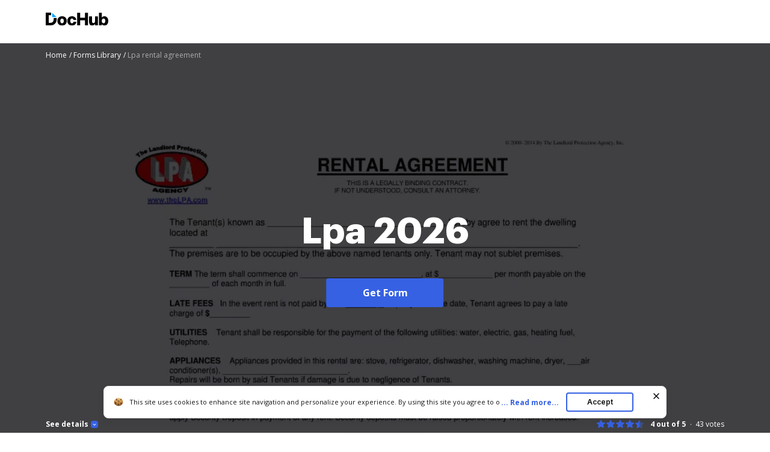

--- FILE ---
content_type: text/html; charset=UTF-8
request_url: https://www.dochub.com/fillable-form/3294-lpa
body_size: 11390
content:
<!DOCTYPE html>
<html lang="en" itemscope="" itemtype="https://schema.org/WebPage">
    <head>
        <!-- Google Tag Manager -->
<script>
    (function(w,d,s,l,i){w[l]=w[l]||[];w[l].push({'gtm.start':new Date().getTime(),event:'gtm.js'});var f=d.getElementsByTagName(s)[0],j=d.createElement(s),dl=l!='dataLayer'?'&l='+l:'';j.async=true;j.src='https://www.googletagmanager.com/gtm.js?id='+i+dl;f.parentNode.insertBefore(j,f);})(window,document,'script','dataLayer','GTM-TNBM843');
</script>
<!-- End Google Tag Manager -->
        <meta http-equiv="Content-Type" content="text/html; charset=utf-8">
        <meta http-equiv="X-UA-Compatible" content="IE=edge,chrome=1">
        <meta name="viewport" content="width=device-width, initial-scale=1.0, viewport-fit=cover">
        <meta name="format-detection" content="telephone=no">
        <title>Lpa rental agreement: Fill out &amp; sign online | DocHub</title>
        <meta name="description" content="Edit, sign, and share lpa online. No need to install software, just go to DocHub, and sign up instantly and for free.">
        <meta name="keywords" content="">
        <meta name="csrf-token" content="JgWCmN2rwAPcSAJBrgwR07bvOROAjIuDBKpWwn27">
        
        <link rel="preconnect" href="https://cdn.mrkhub.com/" crossorigin>
        <link rel="dns-prefetch" href="https://cdn.mrkhub.com/">

        <link href="https://fonts.googleapis.com" rel="preconnect">
        <link href="https://fonts.gstatic.com" rel="preconnect" crossorigin="">

        <meta name="apple-mobile-web-app-title" content="Dochub">
<link type="image/png" href="https://cdn.mrkhub.com/dochub-frontend/197/favicons/favicon-96x96.png" rel="icon" sizes="96x96">
<link type="image/svg+xml" href="https://cdn.mrkhub.com/dochub-frontend/197/favicons/favicon.svg" rel="icon">
<link href="https://cdn.mrkhub.com/dochub-frontend/197/favicons/favicon.ico" rel="shortcut icon">
<link href="https://cdn.mrkhub.com/dochub-frontend/197/favicons/apple-touch-icon.png" rel="apple-touch-icon" sizes="180x180">
<link href="https://cdn.mrkhub.com/dochub-frontend/197/favicons/site.webmanifest" rel="manifest">
                    <link rel="canonical" href="https://www.dochub.com/fillable-form/3294-lpa" />
        
                                    <link rel="alternate" hreflang="en" href="https://www.dochub.com/fillable-form/3294-lpa" />
                    
                
        <style>
    /* Inter Variable */
    @font-face {
        font-family: "InterVariable";
        font-style: normal;
        font-weight: 300 800;
        font-display: swap;
        src: url("/fonts/inter/InterVariable.woff2") format("woff2-variations");
    }

    /* Open Sans */
    @font-face {
        font-family: "Open Sans";
        font-style: normal;
        font-weight: 300;
        font-display: swap;
        src: url("/fonts/opensans/OpenSans-Light.woff2") format("woff2"),
        url("/fonts/opensans/OpenSans-Light.woff") format("woff");
    }

    @font-face {
        font-family: "Open Sans";
        font-style: normal;
        font-weight: 400;
        font-display: swap;
        src: url("/fonts/opensans/OpenSans-Regular.woff2") format("woff2"),
        url("/fonts/opensans/OpenSans-Regular.woff") format("woff");
    }

    @font-face {
        font-family: "Open Sans";
        font-style: normal;
        font-weight: 600;
        font-display: swap;
        src: url("/fonts/opensans/OpenSans-SemiBold.woff2") format("woff2"),
        url("/fonts/opensans/OpenSans-SemiBold.woff") format("woff");
    }

    @font-face {
        font-family: "Open Sans";
        font-style: normal;
        font-weight: 700;
        font-display: swap;
        src: url("/fonts/opensans/OpenSans-Bold.woff2") format("woff2"),
        url("/fonts/opensans/OpenSans-Bold.woff") format("woff");
    }

    /* Graphik */
    @font-face {
        font-family: "Graphik";
        font-style: normal;
        font-weight: 400;
        font-display: swap;
        src: url("/fonts/Graphik/Graphik-Regular.woff2") format("woff2"),
        url("/fonts/Graphik/Graphik-Regular.woff") format("woff");
    }

    @font-face {
        font-family: "Graphik";
        font-style: normal;
        font-weight: 600;
        font-display: swap;
        src: url("/fonts/Graphik/Graphik-Semibold.woff2") format("woff2"),
        url("/fonts/Graphik/Graphik-Semibold.woff") format("woff");
    }

    @font-face {
        font-family: "Graphik";
        font-style: normal;
        font-weight: 700;
        font-display: swap;
        src: url("/fonts/Graphik/Graphik-Bold.woff2") format("woff2"),
        url("/fonts/Graphik/Graphik-Bold.woff") format("woff");
    }
</style>
        
    <style>
        @font-face{font-display:swap;font-family:Open Sans;font-stretch:100%;font-style:normal;font-weight:400;src:url(https://fonts.gstatic.com/s/opensans/v34/memvYaGs126MiZpBA-UvWbX2vVnXBbObj2OVTSGmu0SC55K5gw.woff2) format("woff2");unicode-range:U+0100-024f,U+0259,U+1e??,U+2020,U+20a0-20ab,U+20ad-20cf,U+2113,U+2c60-2c7f,U+a720-a7ff}@font-face{font-display:swap;font-family:Open Sans;font-stretch:100%;font-style:normal;font-weight:400;src:url(https://fonts.gstatic.com/s/opensans/v34/memvYaGs126MiZpBA-UvWbX2vVnXBbObj2OVTS-mu0SC55I.woff2) format("woff2");unicode-range:U+00??,U+0131,U+0152-0153,U+02bb-02bc,U+02c6,U+02da,U+02dc,U+2000-206f,U+2074,U+20ac,U+2122,U+2191,U+2193,U+2212,U+2215,U+feff,U+fffd}@font-face{font-display:swap;font-family:Open Sans;font-stretch:100%;font-style:normal;font-weight:600;src:url(https://fonts.gstatic.com/s/opensans/v34/memvYaGs126MiZpBA-UvWbX2vVnXBbObj2OVTSGmu0SC55K5gw.woff2) format("woff2");unicode-range:U+0100-024f,U+0259,U+1e??,U+2020,U+20a0-20ab,U+20ad-20cf,U+2113,U+2c60-2c7f,U+a720-a7ff}@font-face{font-display:swap;font-family:Open Sans;font-stretch:100%;font-style:normal;font-weight:600;src:url(https://fonts.gstatic.com/s/opensans/v34/memvYaGs126MiZpBA-UvWbX2vVnXBbObj2OVTS-mu0SC55I.woff2) format("woff2");unicode-range:U+00??,U+0131,U+0152-0153,U+02bb-02bc,U+02c6,U+02da,U+02dc,U+2000-206f,U+2074,U+20ac,U+2122,U+2191,U+2193,U+2212,U+2215,U+feff,U+fffd}@font-face{font-display:swap;font-family:Open Sans;font-stretch:100%;font-style:normal;font-weight:700;src:url(https://fonts.gstatic.com/s/opensans/v34/memvYaGs126MiZpBA-UvWbX2vVnXBbObj2OVTSGmu0SC55K5gw.woff2) format("woff2");unicode-range:U+0100-024f,U+0259,U+1e??,U+2020,U+20a0-20ab,U+20ad-20cf,U+2113,U+2c60-2c7f,U+a720-a7ff}@font-face{font-display:swap;font-family:Open Sans;font-stretch:100%;font-style:normal;font-weight:700;src:url(https://fonts.gstatic.com/s/opensans/v34/memvYaGs126MiZpBA-UvWbX2vVnXBbObj2OVTS-mu0SC55I.woff2) format("woff2");unicode-range:U+00??,U+0131,U+0152-0153,U+02bb-02bc,U+02c6,U+02da,U+02dc,U+2000-206f,U+2074,U+20ac,U+2122,U+2191,U+2193,U+2212,U+2215,U+feff,U+fffd}:root{--vh:1vh;--headerHeight:0px;--descHeight:0px}*{box-sizing:border-box}.rating{display:flex;font-size:12px;line-height:16px}.rating__stars{display:flex;margin-right:10px}.rating__star{background-image:url(https://cdn.mrkhub.com/dochub-frontend/197/images/_modules/rating/star-rating-empty.svg)}.rating__star,.rating__star.is-filled{background-repeat:no-repeat;height:16px;width:16px}.rating__star.is-filled{background-image:url(https://cdn.mrkhub.com/dochub-frontend/197/images/_modules/rating/star-rating-blue.svg)}.rating__star.is-half-filled{background-image:url(https://cdn.mrkhub.com/dochub-frontend/197/images/_modules/rating/star-rating-half-blue.svg)}.rating__value{font-weight:700;margin-right:16px}.rating__user-interactions{font-weight:400;position:relative}.rating__user-interactions:before{bottom:3px;content:".";left:-9px;position:absolute}.bread-crumbs-wrapper{padding-bottom:2px}.bread-crumbs{font-size:12px;line-height:16px;list-style:none;margin:0 0 24px;overflow:hidden;padding:0 0 4px;width:100%}@media only screen and (min-width:768px){.bread-crumbs{margin-bottom:32px}}@media only screen and (min-width:960px){.bread-crumbs{margin-bottom:16px}}.bread-crumbs li{padding:0}.bread-crumbs__item{color:#404040}.bread-crumbs__item,.bread-crumbs__item:first-child{display:inline-block}.bread-crumbs__item:last-child{color:#a3a3a3;display:inline-block;max-width:80%;overflow:hidden;text-overflow:ellipsis;vertical-align:top;white-space:nowrap}.bread-crumbs__item:last-child span[itemprop=name]{color:#a3a3a3}.bread-crumbs__item:last-child span[itemprop=name]:after{content:none}.bread-crumbs__item span[itemprop=name]{text-decoration:none}.bread-crumbs__item span[itemprop=name]:after{content:" /";display:inline-block;text-align:end;text-decoration:none;user-select:none;width:8px}@media only screen and (min-width:768px){.bread-crumbs__item span[itemprop=name]:after{content:" /"}}.bread-crumbs__item span[itemprop=name]:hover span{text-decoration:underline}.bread-crumbs__item span[itemprop=name]:hover span:after,.bread-crumbs__link{text-decoration:none}.bread-crumbs__link{color:#404040}.bread-crumbs__link:hover span{text-decoration:underline}.bread-crumbs__link:hover span:after{text-decoration:none}.bread-crumbs__link:after{user-select:none}.bread-crumbs--black .bread-crumbs__item{color:#aaa}.bread-crumbs--black .bread-crumbs__item:last-of-type,.bread-crumbs--black .bread-crumbs__item:last-of-type span[itemprop=name]{color:#6b6b6b}.bread-crumbs--black .bread-crumbs__link{color:#aaa}body{color:#171717;font-family:Open Sans,Arial;font-size:14px;font-weight:400;line-height:20px;margin:0;min-width:320px}.button{background:#3661e3;border-radius:4px;color:#fff;cursor:pointer;display:inline-block;font-family:Open Sans;font-size:16px;font-weight:700;line-height:24px;margin:0 auto;padding:12px 60px;position:relative;transition:all .2s ease-in-out;user-select:none}.button:hover{background:#4f79f9}.button:active,.button:focus{box-shadow:0 0 0 1px #fff,0 0 0 3px #c7d5ff}.button:active{background:#1d4bd9;transition:all 0s ease-in-out}.page-section--header{background-color:#fff;height:72px;position:relative;z-index:1}.page-section--header .page-section__inner{align-items:center;display:flex;justify-content:space-between;padding-bottom:16px;padding-top:20px}@media only screen and (min-width:768px){.page-section--header .page-section__inner{padding-bottom:20px}}.header-menu .header-menu__item .right-arrow{padding:8px 44px 8px 24px}.header-menu .header-menu__item .right-arrow:after{background-image:url("data:image/svg+xml;charset=utf-8,%3Csvg xmlns='http://www.w3.org/2000/svg' width='12' height='9' fill='none'%3E%3Cpath fill='%23fff' fill-rule='evenodd' d='m8.672.964 3.182 3.182a.5.5 0 0 1 0 .707L8.672 8.035a.5.5 0 1 1-.708-.707L10.293 5H.5a.5.5 0 0 1 0-1h9.793L7.964 1.67a.5.5 0 1 1 .708-.707' clip-rule='evenodd'/%3E%3C/svg%3E");background-position:50%;background-repeat:no-repeat;bottom:0;color:#171717;content:"";display:block;height:7px;margin:auto;padding-left:8px;padding-right:24px;position:absolute;right:0;top:0;width:12px}.header-menu .header-menu__link{color:#171717}.page-section--intro{height:calc(100vh + 28px);min-height:356px;overflow:hidden;position:relative;z-index:1}.page-section--intro .page-section__inner{height:100%;padding-bottom:0;padding-top:12px;position:relative}.page-section--intro .section-title{color:#fff;display:-webkit-box;font-family:Graphik,Arial;font-size:32px;font-weight:700;line-height:44px;overflow:hidden;text-align:center;text-overflow:ellipsis;-webkit-line-clamp:5;-webkit-box-orient:vertical;margin-bottom:24px;margin-top:0}@media only screen and (orientation:landscape){.page-section--intro .section-title{-webkit-line-clamp:2}}@media only screen and (min-width:768px){.page-section--intro .section-title{font-size:48px;line-height:60px}}@media only screen and (min-width:960px){.page-section--intro .section-title{display:-webkit-box;font-size:60px;line-height:76px;margin-bottom:40px;overflow:hidden;text-overflow:ellipsis;-webkit-line-clamp:4;-webkit-box-orient:vertical}}@media only screen and (min-width:960px) and (orientation:portrait){.page-section--intro .section-title{-webkit-line-clamp:5}}.page-section__footer{background:none;bottom:0;left:0;position:absolute;right:0;z-index:4}.page-section__footer-inner{align-items:center;display:flex;flex-direction:column;flex-wrap:wrap;font-size:12px;justify-content:center;line-height:16px;margin:0 auto;padding:28px 20px 6px;position:relative}@media only screen and (orientation:landscape){.page-section__footer-inner{padding-top:0}}@media only screen and (min-width:768px){.page-section__footer-inner{align-items:center;flex-direction:row;justify-content:space-between;max-width:1208px;padding:28px 40px 6px}}@media only screen and (min-width:768px) and (orientation:landscape){.page-section__footer-inner{padding-top:0}}.page-section__inner{margin:0 auto;max-width:1208px;padding:30px 20px}@media only screen and (min-width:768px){.page-section__inner{padding:40px}}@media only screen and (min-width:960px){.page-section__inner{padding:60px 40px}}.intro-section-centered-content{left:50%;padding:32px 24px 34px;position:absolute;text-align:center;text-decoration:none;top:44%;transform:translate(-50%,-50%);transition:top .4s;width:100%;z-index:4}.intro-section-centered-content:hover .button{background:#4f79f9}.intro-section-centered-content:focus .button{box-shadow:0 0 0 1px #fff,0 0 0 3px #c7d5ff}.intro-section-centered-content:active .button{background:#1d4bd9;box-shadow:0 0 0 1px #fff,0 0 0 3px #c7d5ff;transition:all 0s ease-in-out}@media only screen and (min-width:768px){.intro-section-centered-content{left:50%;padding-top:0;position:absolute;text-align:center;top:50%;transform:translate(-50%,-50%);z-index:4}}@media only screen and (min-width:960px){.intro-section-centered-content{width:70%}}@media only screen and (orientation:landscape) and (pointer:coarse) and (hover:none) and (min-aspect-ratio:2/1){.intro-section-centered-content{padding-bottom:0;padding-top:0;top:110px;z-index:4}.intro-section-centered-content .section-title{line-height:32px;margin-bottom:20px}}@media only screen and (orientation:landscape) and (pointer:coarse) and (hover:none) and (min-aspect-ratio:2/1) and (min-width:768px){.intro-section-centered-content{top:124px}.intro-section-centered-content .section-title{line-height:56px}}.header-menu{user-select:none}.header-menu__item{display:none}.header-menu__item:last-child{padding-left:12px}@media only screen and (min-width:768px){.header-menu__item{display:inline-block}}.header-menu__item:nth-last-child(-n+2){display:inline-block}.bread-crumbs__item{color:#fff;position:relative;z-index:5}.bread-crumbs__item:last-child,.bread-crumbs__item:last-child span[itemprop=name]{color:#aaa}.bread-crumbs__link{color:#fff}.form-details{color:#fff;flex-basis:100%;opacity:.8;order:3;padding-bottom:16px;padding-top:16px;position:relative;z-index:4}@media only screen and (min-width:768px){.form-details{padding-bottom:36px}}.form-details-trigger{align-items:center;color:#fff;cursor:pointer;display:flex;font-weight:700;margin-bottom:0;order:1;position:relative;z-index:4}.form-details-trigger:after{background-color:#3661e3;background-image:url("data:image/svg+xml;charset=utf-8,%3Csvg xmlns='http://www.w3.org/2000/svg' width='6' height='3' fill='none'%3E%3Cpath fill='%23fff' d='M1.354.146a.5.5 0 1 0-.708.708zM3 2.5l-.354.354a.5.5 0 0 0 .708 0zM5.354.854a.5.5 0 1 0-.708-.708zm-4.708 0 2 2 .708-.708-2-2zm2.708 2 2-2-.708-.708-2 2z'/%3E%3C/svg%3E");background-position:50%;background-repeat:no-repeat;border-radius:4px;content:"";display:inline-block;height:12px;margin-left:4px;transition:transform .4s;width:12px}@media only screen and (min-width:768px){.form-details-trigger{order:0}}.form-details-trigger.is-active:after{transform:rotate(-180deg)}.form-details .form-details__inner-container{display:-webkit-box;overflow:hidden;text-overflow:ellipsis;-webkit-line-clamp:5;-webkit-box-orient:vertical}@media only screen and (orientation:landscape) and (max-width:768px){.form-details .form-details__inner-container{-webkit-line-clamp:4}}.form-preview{left:50%;max-width:450px;position:relative;top:40%;transform:translate(-50%,-47%)}@media only screen and (min-width:768px){.form-preview{bottom:0;height:100vh;left:50%;max-width:100%;min-width:80%;padding-top:0;position:relative;transform:translate(-50%,-10%)}}@media only screen and (min-width:960px){.form-preview{max-width:744px;transform:translate(-50%,-28%)}}.form-preview:before{bottom:0;content:"";left:0;position:absolute;right:0;top:0;z-index:2}.form-preview__image{display:block;height:auto;position:relative;width:100%;z-index:1}.form-preview__decoration{background:#000;height:52px;padding:4px;position:absolute;right:0;top:-1px;width:52px;z-index:3}.form-preview__decoration:after{border-bottom:22px solid transparent;border-left:22px solid transparent;border-color:transparent transparent #161d3c #161d3c;border-style:solid;border-width:22px;content:"";display:block;height:0;position:relative;width:0}.rating--form-preview{color:#fff;margin-bottom:8px;order:0;position:relative;z-index:5}@media only screen and (min-width:768px){.rating--form-preview{margin-bottom:0;order:1}}.rating--form-preview .rating__star{cursor:pointer}.page-section__footer-warning{display:flex;justify-content:center;margin:0 auto;padding:0 20px 6px;z-index:5}@media only screen and (min-width:768px){.page-section__footer-warning{justify-content:flex-end;max-width:1208px;padding:0 40px 6px}}.page-section__footer-warning .warning-text{color:#fff;font-size:10px;line-height:16px;z-index:5}.page-section--intro{background-color:#404043}.form-preview,.form-preview:before{mix-blend-mode:multiply}
    </style>

        
                            
        <link href="https://cdn.mrkhub.com/dochub-frontend/197/images/logos/dochub-2025.svg" rel="preload" as="image">
        <link href="https://cdn.mrkhub.com/dochub-frontend/197/images/logos/dochub-reverse-2025.svg" rel="preload" as="image">

        <script>
            window.static_server = "https://cdn.mrkhub.com/dochub-frontend/197";
            window.is_autotest_useragent = "0";
        </script>
    </head>
    <body class="page " data-offcanvas-container>

        <script>!function(){try{const e="https://crawlers-tracking.mrkhub.com";if(!e)return void console.error("Host is not defined!");if(/Google/i.test(navigator.userAgent)){const n=window.location.href,o={url:n,scriptVersion:parseInt("1"),pageTag:window.pageTag||null},t=new URLSearchParams(o).toString();fetch(`${e}/v1/track/js`,{method:"POST",headers:{"Content-Type":"application/json"},body:JSON.stringify(o)});const r=document.createElement("img");r.src=`${e}/v1/track/img?${t}`,r.alt="Tracking Image",r.style.display="none",document.body.appendChild(r)}}catch(e){console.error(e)}}();</script>

        <!-- Google Tag Manager (noscript) -->
<noscript>
    <iframe src="https://www.googletagmanager.com/ns.html?id=GTM-TNBM843" height="0" width="0" style="display:none;visibility:hidden"></iframe>
</noscript>
<!-- End Google Tag Manager (noscript) -->

        <header class="layout__header layout__header--white">
    <div class="header-wrapper">
        <section class="page-section page-section--header " aria-label="Site header with logo and navigation">
            <div class="page-section__inner">
                <a href="https://www.dochub.com" aria-label="Main page">
                    <div class="logo">
                        <img class="logo__image" src="https://cdn.mrkhub.com/dochub-frontend/197/images/logos/dochub-2025.svg" alt="Dochub logo" width="104" height="24">
                    </div>
                </a>
                            </div>
        </section>
    </div>
</header>

            <div class="page-section page-section--intro">
        <div class="page-section__inner">
            <div class="bread-crumbs-wrapper">
    <ul class="bread-crumbs " itemscope="itemscope" itemtype="https://schema.org/BreadcrumbList" data-qa-tag="bread-crumbs-list">
                    <li class="bread-crumbs__item" itemprop="itemListElement" itemscope="itemscope" itemtype="https://schema.org/ListItem" data-qa-tag="bread-crumbs-list-item-1">
                                    <a class="bread-crumbs__link" href="https://www.dochub.com" itemprop="item" data-qa-tag="bread-crumbs-link-2">
                                        <span itemprop="name">Home</span>
                                    </a>
                                <meta itemprop="position" content="1">
            </li>
                    <li class="bread-crumbs__item" itemprop="itemListElement" itemscope="itemscope" itemtype="https://schema.org/ListItem" data-qa-tag="bread-crumbs-list-item-2">
                                    <a class="bread-crumbs__link" href="https://www.dochub.com/fillable-form" itemprop="item" data-qa-tag="bread-crumbs-link-3">
                                        <span itemprop="name">Forms Library</span>
                                    </a>
                                <meta itemprop="position" content="2">
            </li>
                    <li class="bread-crumbs__item" itemprop="itemListElement" itemscope="itemscope" itemtype="https://schema.org/ListItem" data-qa-tag="bread-crumbs-list-item-3">
                                        <span itemprop="name">Lpa rental agreement</span>
                                <meta itemprop="position" content="3">
            </li>
            </ul>
</div>
            <a class="intro-section-centered-content" data-qa-tag="intro-link"
                                  href="#"
               data-formId="3294"
                              onclick="sksTracker.trackBeforeAction()"
               data-metric-ab-tower="dh_lp_get_form_button_click">
                <h1 class="section-title">Lpa 2026</h1>
                <span class="button asc" tabindex="0" data-qa-tag="button-intro">Get Form</span>
            </a>
            <div class="form-preview">
                <picture>
                    <source type="image/webp" media="(max-width: 639px)" srcset="https://cdn.mrkhub.com/dh-landing-pages-backend/images/forms/100328525/optimize/small/image.webp">
                    <source type="image/png" media="(max-width: 639px)" srcset="https://www.pdffiller.com/preview/100/328/100328525.png 1x, https://www.pdffiller.com/preview/100/328/100328525.png 2x">
                    <source type="image/webp" media="(max-width: 959px)" srcset="https://cdn.mrkhub.com/dh-landing-pages-backend/images/forms/100328525/optimize/medium/image.webp">
                    <source type="image/png" media="(max-width: 959px)" srcset="https://www.pdffiller.com/preview/100/328/100328525/medium.png 1x, https://www.pdffiller.com/preview/100/328/100328525/medium.png 2x">
                    <source type="image/webp" srcset="https://cdn.mrkhub.com/dh-landing-pages-backend/images/forms/100328525/optimize/large/image.webp">
                    <source type="image/png" srcset="https://www.pdffiller.com/preview/100/328/100328525/large.png 1x, https://www.pdffiller.com/preview/100/328/100328525/large.png 2x">
                    <img class="form-preview__image" src="https://www.pdffiller.com/preview/100/328/100328525/large.png" alt="lpa rental agreement Preview on Page 1" srcset="https://www.pdffiller.com/preview/100/328/100328525/large.png 2x" width="336" height="436">
                </picture>
            </div>
        </div>
        <div class="page-section__footer">
            <div class="page-section__footer-inner">
                                    <div class="form-details-trigger js-scroll" id="form-preview-description-trigger" tabindex="0" data-qa-tag="details-trigger">
                        See details
                        <div class="form-details-trigger__icon"></div>
                    </div>
                                <div class="rating rating--form-preview" data-rating-form-id="3294" data-qa-tag="intro-rating">
                    <div class="rating__stars">
                        <div class="rating__star is-filled" data-qa-tag="rating-star-1"></div>
                        <div class="rating__star is-filled" data-qa-tag="rating-star-2"></div>
                        <div class="rating__star is-filled" data-qa-tag="rating-star-3"></div>
                        <div class="rating__star is-filled" data-qa-tag="rating-star-4"></div>
                        <div class="rating__star is-half-filled" data-qa-tag="rating-star-5"></div>
                    </div>
                    <div class="rating__value">4 out of 5</div>
                    <div class="rating__user-interactions"><span class="js-rating-votes-value">43</span> votes</div>
                </div>
                                    <div class="form-details" id="form-preview-description"> 
                        <div class="form-details__inner-container">
                            The document is a legally binding rental agreement between tenants and a landlord, outlining the terms of the lease including rent amount, payment schedule, responsibilities for utilities and repairs, security deposit details, insurance requirements, notice periods for vacating, and acknowledgment of understanding by the tenants. It also includes tips for filling out the form and legal disclaimers regarding its use.
                        </div>
                    </div>
                            </div>
                    </div>
    </div>

    <section class="page-section page-section--services-reviews">
    <div class="page-section__inner">
        <div class="section-decoration-shadow-1"></div>
        <div class="section-decoration-shadow-2"></div>
        <div class="section-decoration-shadow-3"></div>
        <div class="services-reviews">
            <div class="services-reviews__item">
                <a class="service-review" rel="noopener" target="_blank" href="https://www.g2.com/products/dochub/reviews" data-qa-tag="service-review--g2">
                    <div class="service-review__row">
                        <div class="service-review__logo">
                            <img src="https://cdn.mrkhub.com/dochub-frontend/197/images/_modules/services-reviews/g2crowd.svg" alt="DocHub Reviews" loading="lazy" width="30" height="30">
                        </div>
                        <div class="service-review__name">DocHub Reviews</div>
                    </div>
                    <div class="service-review__row">
                        <div class="rating rating--dochub">
                            <div class="rating__stars">
                                <div class="rating__star is-filled"></div>
                                <div class="rating__star is-filled"></div>
                                <div class="rating__star is-filled"></div>
                                <div class="rating__star is-filled"></div>
                                <div class="rating__star is-half-filled"></div>
                            </div>
                            <div class="rating__user-interactions">44 reviews</div>
                        </div>
                    </div>
                </a>
            </div>
            <div class="services-reviews__item">
                <a class="service-review" rel="noopener" target="_blank" href="https://www.capterra.com/p/209856/DocHub/" data-qa-tag="service-review--capterra">
                    <div class="service-review__row">
                        <div class="service-review__logo"><img src="https://cdn.mrkhub.com/dochub-frontend/197/images/_modules/services-reviews/capterra.svg" alt="Capterra Reviews" loading="lazy" width="89" height="20"></div>
                        <div class="service-review__name">DocHub Reviews</div>
                    </div>
                    <div class="service-review__row">
                        <div class="rating rating--capterra">
                            <div class="rating__stars">
                                <div class="rating__star is-filled"></div>
                                <div class="rating__star is-filled"></div>
                                <div class="rating__star is-filled"></div>
                                <div class="rating__star is-filled"></div>
                                <div class="rating__star is-half-filled"></div>
                            </div>
                            <div class="rating__user-interactions">23 ratings</div>
                        </div>
                    </div>
                </a>
            </div>
            <div class="services-reviews__item">
                <a class="service-review" rel="noopener" target="_blank" href="https://workspace.google.com/marketplace/app/dochub_pdf_sign_and_edit/1179802238" data-qa-tag="service-review--google-workspace">
                    <div class="service-review__row">
                        <div class="service-review__logo service-review__logo--google-workspace-marketplace">
                            <img src="https://cdn.mrkhub.com/dochub-frontend/197/images/_modules/services-reviews/google-marketplace.svg" alt="Google Workspace Marketolace Reviews" loading="lazy" width="222" height="25"></div>
                    </div>
                    <div class="service-review__row">
                        <div class="rating rating--google-workspace-marketplace">
                            <div class="rating__stars">
                                <div class="rating__star is-filled"></div>
                                <div class="rating__star is-filled"></div>
                                <div class="rating__star is-filled"></div>
                                <div class="rating__star is-filled"></div>
                                <div class="rating__star is-half-filled"></div>
                            </div>
                            <div class="rating__votes">15,005</div>
                            <div class="rating__user-interactions">10,000,000+</div>
                        </div>
                    </div>
                </a>
            </div>
            <div class="services-reviews__item">
                <a class="service-review" rel="noopener" target="_blank" href="https://chrome.google.com/webstore/detail/dochub-sign-pdf-from-gmai/mjgcgnfikekladnkhnimljcalfibijha" data-qa-tag="service-review--chrome-web-store">
                    <div class="service-review__row">
                        <div class="service-review__logo service-review__logo--chrome-web-store">
                            <img src="https://cdn.mrkhub.com/dochub-frontend/197/images/_modules/services-reviews/chrome-web-store.svg" alt="Chrome Web Store Reviews" loading="lazy" width="166" height="19"></div>
                    </div>
                    <div class="service-review__row">
                        <div class="rating rating--chrome-web-store">
                            <div class="rating__stars">
                                <div class="rating__star is-filled"></div>
                                <div class="rating__star is-filled"></div>
                                <div class="rating__star is-filled"></div>
                                <div class="rating__star is-filled"></div>
                                <div class="rating__star is-half-filled"></div>
                            </div>
                            <div class="rating__votes">303</div>
                            <div class="rating__user-interactions">100,000+ users </div>
                        </div>
                    </div>
                </a>
            </div>
        </div>
    </div>
</section>

    <section class="page-section page-section--operating-principle">
    <div class="page-section__inner">
        <h2 class="section-title">Here&#039;s how it works</h2>
        <div class="cards js-operation-principle-slider">
            <div class="cards__item">
                <div class="card">
                    <div class="card__image">
                        <picture>
                            <source type="image/webp" srcset="https://cdn.mrkhub.com/dochub-frontend/197/images/_pages/form/pictures/form-card-edit-online.webp 1x, https://cdn.mrkhub.com/dochub-frontend/197/images/_pages/form/pictures/form-card-edit-online@2x.webp 2x">
                            <source type="image/png" srcset="https://cdn.mrkhub.com/dochub-frontend/197/images/_pages/form/pictures/form-card-edit-online.png 1x, https://cdn.mrkhub.com/dochub-frontend/197/images/_pages/form/pictures/form-card-edit-online@2x.png 2x">
                            <img src="https://cdn.mrkhub.com/dochub-frontend/197/images/_pages/form/pictures/form-card-edit-online.png" alt="" srcset="https://cdn.mrkhub.com/dochub-frontend/197/images/_pages/form/pictures/form-card-edit-online@2x.png 2x" loading="lazy" width="336" height="217">
                        </picture>
                    </div>
                    <div class="card__title">01. Edit your lpa rental agreement online</div>
                    <div class="card__description">Type text, add images, blackout confidential details, add comments, highlights and more.</div>
                </div>
            </div>
            <div class="cards__item">
                <div class="card">
                    <div class="card__image">
                        <picture>
                            <source type="image/webp" srcset="https://cdn.mrkhub.com/dochub-frontend/197/images/_pages/form/pictures/form-card-easy-sign-in.webp 1x, https://cdn.mrkhub.com/dochub-frontend/197/images/_pages/form/pictures/form-card-easy-sign-in@2x.webp 2x">
                            <source type="image/png" srcset="https://cdn.mrkhub.com/dochub-frontend/197/images/_pages/form/pictures/form-card-easy-sign-in.png 1x, https://cdn.mrkhub.com/dochub-frontend/197/images/_pages/form/pictures/form-card-easy-sign-in@2x.png 2x">
                            <img src="https://cdn.mrkhub.com/dochub-frontend/197/images/_pages/form/pictures/form-card-easy-sign-in.png" alt="" srcset="https://cdn.mrkhub.com/dochub-frontend/197/images/_pages/form/pictures/form-card-easy-sign-in@2x.png 2x" loading="lazy" width="336" height="217">
                        </picture>
                    </div>
                    <div class="card__title">02. Sign it in a few clicks</div>
                    <div class="card__description">Draw your signature, type it, upload its image, or use your mobile device as a signature pad.</div>
                </div>
            </div>
            <div class="cards__item">
                <div class="card">
                    <div class="card__image">
                        <picture>
                            <source type="image/webp" srcset="https://cdn.mrkhub.com/dochub-frontend/197/images/_pages/form/pictures/form-card-share-form.webp 1x, https://cdn.mrkhub.com/dochub-frontend/197/images/_pages/form/pictures/form-card-share-form@2x.webp 2x">
                            <source type="image/png" srcset="https://cdn.mrkhub.com/dochub-frontend/197/images/_pages/form/pictures/form-card-share-form.png 1x, https://cdn.mrkhub.com/dochub-frontend/197/images/_pages/form/pictures/form-card-share-form@2x.png 2x">
                            <img src="https://cdn.mrkhub.com/dochub-frontend/197/images/_pages/form/pictures/form-card-share-form.png" alt="" srcset="https://cdn.mrkhub.com/dochub-frontend/197/images/_pages/form/pictures/form-card-share-form@2x.png 2x" loading="lazy" width="336" height="217">
                        </picture>
                    </div>
                    <div class="card__title">03. Share your form with others</div>
                    <div class="card__description">Send very basic rental agreement via email, link, or fax. You can also download it, export it or print it out.</div>
                </div>
            </div>
        </div>
    </div>
</section>

                        <section class="page-section page-section--form-action">
    <div class="page-section__inner">
                    <h2 class="section-title">How to use or fill out lpa with our platform</h2>
                <div class="form-action-description">
            <div class="form-action-description__decoration">
                <div class="form-action-decoration">
                    <div class="form-action-decoration__item">
                        <picture>
                            <source type="image/webp" media="(max-width: 639px)" srcset="https://cdn.mrkhub.com/dochub-frontend/197/images/_pages/form/pictures/form-action-decoration-mobile.webp">
                            <source type="image/png" media="(max-width: 639px)" srcset="https://cdn.mrkhub.com/dochub-frontend/197/images/_pages/form/pictures/form-action-decoration-mobile.png">
                            <source type="image/webp" media="(max-width: 959px)" srcset="https://cdn.mrkhub.com/dochub-frontend/197/images/_pages/form/pictures/form-action-decoration-mobile.webp">
                            <source type="image/png" media="(max-width: 959px)" srcset="https://cdn.mrkhub.com/dochub-frontend/197/images/_pages/form/pictures/form-action-decoration-mobile.png">
                            <source type="image/webp" srcset="https://cdn.mrkhub.com/dochub-frontend/197/images/_pages/form/pictures/form-action-decoration.webp 1x, https://cdn.mrkhub.com/dochub-frontend/197/images/_pages/form/pictures/form-action-decoration@2x.webp 2x">
                            <source type="image/png" srcset="https://cdn.mrkhub.com/dochub-frontend/197/images/_pages/form/pictures/form-action-decoration.png 1x, https://cdn.mrkhub.com/dochub-frontend/197/images/_pages/form/pictures/form-action-decoration@2x.png 2x">
                            <img src="https://cdn.mrkhub.com/dochub-frontend/197/images/_pages/form/pictures/form-action-decoration.png" alt="Form edit decoration" srcset="https://cdn.mrkhub.com/dochub-frontend/197/images/_pages/form/pictures/form-action-decoration@2x.png 2x" loading="lazy" width="336" height="168">
                        </picture>
                    </div>
                    <div class="form-action-decoration__item">
                        <div class="item-user-rating "><svg class="circle-chart" viewBox="0 0 33.83098862 33.83098862" width="69" height="69" xmlns="http://www.w3.org/2000/svg">
                                <circle class="circle-chart__circle--negative" stroke="#FF74B9" stroke-width="2" stroke-dasharray="95" stroke-linecap="round" fill="none" cx="16.91549431" cy="16.91549431" r="15.91549431"></circle><text class="circle-chart__percent" x="16.91549431" y="16.5" alignment-baseline="central" text-anchor="middle" fill="#FF74B9" font-size="8">9.5</text>
                            </svg>
                            <div class="item-user-rating__title">Ease of Setup</div>
                            <div class="item-user-rating__caption">DocHub User Ratings on G2</div>
                        </div>
                        <div class="item-user-rating "><svg class="circle-chart" viewBox="0 0 33.83098862 33.83098862" width="69" height="69" xmlns="http://www.w3.org/2000/svg">
                                <circle class="circle-chart__circle--negative" stroke="#3661E3" stroke-width="2" stroke-dasharray="90" stroke-linecap="round" fill="none" cx="16.91549431" cy="16.91549431" r="15.91549431"></circle><text class="circle-chart__percent" x="16.91549431" y="16.5" alignment-baseline="central" text-anchor="middle" fill="#3661E3" font-size="8">9.0</text>
                            </svg>
                            <div class="item-user-rating__title">Ease of Use</div>
                            <div class="item-user-rating__caption">DocHub User Ratings on G2</div>
                        </div>
                    </div>
                </div>
            </div>
            <div class="form-action-description__primary">
                <ol><li>Click ‘Get Form’ to open the LPA rental agreement in the editor.</li><li>Begin by entering the names of the Tenant(s) in the designated field. Ensure accuracy as this is a legally binding contract.</li><li>Fill in the address of the rental property where indicated. This should include all relevant details for clarity.</li><li>Specify the term of the lease, including the start date and monthly rent amount. Make sure to note when rent is due each month.</li><li>Complete the late fees section by indicating any applicable charges if rent is not paid on time.</li><li>List all utilities that tenants are responsible for, ensuring nothing is overlooked.</li><li>Detail any appliances provided with the rental, and clarify repair responsibilities for damages caused by negligence.</li><li>Enter the security deposit amount and understand its terms regarding return and application towards rent.</li><li>Indicate insurance requirements, ensuring tenants know they must provide proof of renter's insurance within seven days.</li><li>Complete notice periods for both tenant and landlord regarding vacating premises, ensuring compliance with local laws.</li></ol><p>Start filling out your LPA form today using our platform for free!</p>
            </div>
        </div>
    </div>
</section>
            
    <div class="popup-cta popup-cta--v3">
    <div class="popup-cta__row">
        <div class="popup-cta__column popup-cta__column--description">
            <div class="popup-text">Fill out <span class="form-name">lpa</span> online <br>It's free</div>
        </div>
        <div class="popup-cta__column popup-cta__column--action">

            <a class="button popup-button"
               tabindex="0"
               data-qa-tag="button-popup-cta"
                                  href="#"
               data-formId="3294"
                              onclick="sksTracker.trackBeforeAction()"
               data-metric-ab-tower="dh_lp_get_form_button_click"
            >
                Start now
            </a>

        </div>
    </div>
</div>

    
    <section class="page-section page-section--c2a-get-form lazy-background">
    <div class="page-section__inner">
        <div class="section-title-preamble">be ready to get more</div>
                    <h4 class="section-title">Complete this form in <span class="section-title__accent">5 minutes</span> or&nbsp;less</h4>
        
                    <a class="c2a-get-form__link" data-qa-tag="cta-link-1" onclick="sksTracker.trackBeforeAction()" id=banner1  data-metric-ab-tower="dh_lp_get_form_button_click" >
                        <span class="button" tabindex="0" data-qa-tag="button-cta-get-started" data-formId="3294">Get form</span>
            </a>
    </div>
</section>

    <section class="page-section page-section--faq">
    <div class="page-section__inner">
        <div class="page-section__column">
                            <h2 class="section-title">Got questions?</h2>
                                        <div class="section-subtitle">We have answers to the most popular questions from our customers. If you can&#039;t find an answer to your question, please contact us.</div>
                                        <a class="action-link" href="https://dochub.com/helpdesk" rel="noopener" data-qa-tag="action-link-faq" target="_blank">Contact us</a>
                    </div>
        <div class="page-section__column">
            <div
                class="accordion"
                role="tablist"
                aria-multiselectable="true"
                            >
                                    <div class="accordion__panel">
                    <h3 class="accordion__panel-title" role="tab" tabindex="0" data-qa-tag="faq-tab-1">
                        <div class="accordion__panel-status"></div>
                        What does LPA stand for?
                    </h3>
                    <div class="accordion__panel-body" role="tabpanel" data-qa-tag="faq-tab-1-content">This is believed to be due to the Apo(a) protein, which may reduce the bodys ability to break down clots. Elevated Lipoprotein (a) is usually inherited from one parent. About 1 in 4 people in the population are believed to have elevated blood levels of Lipoprotein (a). African Americans may have higher levels.</div>
                </div>
                            </div>
        </div>
    </div>
</section>

            <section class="page-section page-section--related-searches">
    <div class="page-section__inner">
                    <h3 class="section-title">rental agreement lpa</h3>
                <div class="tags-group">
                            <span class="tag" data-qa-tag="tag-link-1">LPA significado</span>
                            <span class="tag" data-qa-tag="tag-link-2">LPA como calcular</span>
                            <span class="tag" data-qa-tag="tag-link-3">Qual o LPA ideal de uma ação</span>
                            <span class="tag" data-qa-tag="tag-link-4">Lpa significado medicina</span>
                            <span class="tag" data-qa-tag="tag-link-5">Fundamentus</span>
                    </div>
    </div>
</section>
    
    
    
    
                            <section class="page-section page-section--related-links">
        <div class="page-section__inner">
                            <h3 class="section-title">the landlord protection agency</h3>
                        <div class="cards cards--related-links">
                                    <div class="cards__item">
                    <div class="related-content-teaser"><strong>Type LPA-05 In-Line Fuse Holder - Heavy Duty x 1 ( </strong>
                        <p>Type LPA-05. In-Line Fuse Holder - Heavy Duty. x 1 (6.3 x 32mm) Fuses LPA-05W-##R where ## = Wire gauge. Wire Gauge Max. Amperage. 12 AWG. 30 A. 14</p>
                        <a class="action-link" href="https://usermanual.wiki/m/9ae9c21c4f03fea45d3887bd259f445a6ddfe63c9de9f79175cf06af2bd97488.pdf" rel="noopener" target="_blank">Learn more</a>
                    </div>
                </div>
                                    <div class="cards__item">
                    <div class="related-content-teaser"><strong>Lipoprotein(a): An update on testing and treatment</strong>
                        <p>Mar 1, 2025 Reviewed by Christopher P. Cannon, MD, Editor in Chief, Harvard Heart Letter; Editorial Advisory Board Member, Harvard Health Publishing.</p>
                        <a class="action-link" href="https://www.health.harvard.edu/heart-health/lipoproteina-an-update-on-testing-and-treatment" rel="noopener" target="_blank">Learn more</a>
                    </div>
                </div>
                                    <div class="cards__item">
                    <div class="related-content-teaser"><strong>4018 - Gene ResultLPA lipoprotein(a) [ (human)]</strong>
                        <p>Aug 19, 2025 Lipoprotein(a): a genetic marker for cardiovascular disease and target for emerging therapies. Lipoprotein(a) and Cardiovascular Outcomes in</p>
                        <a class="action-link" href="https://www.ncbi.nlm.nih.gov/gene/4018" rel="noopener" target="_blank">Learn more</a>
                    </div>
                </div>
                            </div>
        </div>
    </section>
                
        <div class="page__footer">
                    <section class="page-section page-section--functions-menus" aria-labelledby="pdf-tools-heading">
                <div class="page-section__inner">
                    <h2 class="section-title" id="pdf-tools-heading">Try more PDF tools</h2>
                    <div class="functions-menus">
                        <div class="functions-menus__column">
                            <div class="functions-menu-title">Edit &amp; Annotate</div>
                            <div class="functions-menu">
                                <div class="functions-menu__item"><a class="functions-menu__link functions-menu__link--edit-pdf" href="https://www.dochub.com/en/main-features/edit-and-annotate-pdfs">Edit PDF</a></div>
                                <div class="functions-menu__item"><a class="functions-menu__link functions-menu__link--add-fields" href="https://www.dochub.com/en/main-features/add-fillable-fields">Add Fillable Fields</a></div>
                                <div class="functions-menu__item"><a class="functions-menu__link functions-menu__link--create-pdf" href="https://www.dochub.com/en/main-features/create-a-new-pdf-document">Create PDF</a></div>
                                <div class="functions-menu__item"><a class="functions-menu__link functions-menu__link--insert-merge" href="https://www.dochub.com/en/main-features/insert-and-merge-pdf">Insert and Merge</a></div>
                                <div class="functions-menu__item"><a class="functions-menu__link functions-menu__link--page-numbers" href="https://www.dochub.com/en/main-features/number-and-label-pages-on-a-pdf">Add Page Numbers</a></div>
                                <div class="functions-menu__item"><a class="functions-menu__link functions-menu__link--rotate-pages" href="https://www.dochub.com/en/main-features/rotate-pages-in-a-pdf">Rotate Pages</a></div>
                                <div class="functions-menu__item"><a class="functions-menu__link functions-menu__link--delete-pages" href="https://www.dochub.com/en/main-features/delete-pages-from-a-pdf">Delete Pages</a></div>
                            </div>
                        </div>
                        <div class="functions-menus__column">
                            <div class="functions-menu-title">Convert</div>
                            <div class="functions-menu">
                                <div class="functions-menu__item"><a class="functions-menu__link functions-menu__link--word-to-pdf" href="https://www.dochub.com/en/main-features/convert-word-to-pdf">Word to PDF</a></div>
                                <div class="functions-menu__item"><a class="functions-menu__link functions-menu__link--txt-to-pdf" href="https://www.dochub.com/en/main-features/convert-txt-to-pdf">TXT to PDF</a></div>
                                <div class="functions-menu__item"><a class="functions-menu__link functions-menu__link--html-to-pdf" href="https://www.dochub.com/en/main-features/convert-html-to-pdf">HTML to PDF</a></div>
                                <div class="functions-menu__item"><a class="functions-menu__link functions-menu__link--csv-to-pdf" href="https://www.dochub.com/en/main-features/convert-csv-to-pdf">CSV to PDF</a></div>
                                <div class="functions-menu__item"><a class="functions-menu__link functions-menu__link--ppt-to-pdf" href="https://www.dochub.com/en/main-features/convert-ppt-to-pdf">PPT to PDF</a></div>
                                <div class="functions-menu__item"><a class="functions-menu__link functions-menu__link--rtf-to-pdf" href="https://www.dochub.com/en/main-features/convert-rtf-to-pdf">RTF to PDF</a></div>
                                <div class="functions-menu__item"><a class="functions-menu__link functions-menu__link--jpg-to-pdf" href="https://www.dochub.com/en/main-features/convert-jpgjpeg-to-pdf">JPG/JPEG to PDF</a></div>
                                <div class="functions-menu__item"><a class="functions-menu__link functions-menu__link--png-to-pdf" href="https://www.dochub.com/en/main-features/convert-png-to-pdf">PNG to PDF</a></div>
                            </div>
                        </div>
                        <div class="functions-menus__column">
                            <div class="functions-menu-title">Collaborate &amp; Share</div>
                            <div class="functions-menu">
                                <div class="functions-menu__item"><a class="functions-menu__link functions-menu__link--add-comments" href="https://www.dochub.com/en/main-features/add-comments-on-a-pdf">Add Comments</a></div>
                                <div class="functions-menu__item"><a class="functions-menu__link functions-menu__link--share-link" href="https://www.dochub.com/en/main-features/send-pdf-via-shareable-link">Share via Link</a></div>
                                <div class="functions-menu__item"><a class="functions-menu__link functions-menu__link--share-email" href="https://www.dochub.com/en/main-features/send-pdf-as-attachment">Share via Email</a></div>
                                <div class="functions-menu__item"><a class="functions-menu__link functions-menu__link--fax" href="https://www.dochub.com/en/main-features/send-pdf-via-fax">Fax</a></div>
                                <div class="functions-menu__item"><a class="functions-menu__link functions-menu__link--pdf-status" href="https://www.dochub.com/en/main-features/track-pdf-document-status">PDF Status</a></div>
                            </div>
                        </div>
                        <div class="functions-menus__column">
                            <div class="functions-menu-title">Sign &amp; Send</div>
                            <div class="functions-menu">
                                <div class="functions-menu__item"><a class="functions-menu__link functions-menu__link--sign-pdf" href="https://www.dochub.com/en/main-features/sign-a-document">Sign a PDF</a></div>
                                <div class="functions-menu__item"><a class="functions-menu__link functions-menu__link--send-for-sign" href="https://www.dochub.com/en/main-features/send-out-documents-to-be-signed">Send for Signing</a></div>
                            </div>
                        </div>
                        <div class="functions-menus__column">
                            <div class="functions-menu-title">Protect PDF</div>
                            <div class="functions-menu">
                                <div class="functions-menu__item"><a class="functions-menu__link functions-menu__link--protect-pdf" href="https://www.dochub.com/en/main-features/password-protect-document">Set PDF password</a></div>
                                <div class="functions-menu__item"><a class="functions-menu__link functions-menu__link--readable-pdf" href="https://www.dochub.com/en/main-features/readable-document">Readable PDF</a></div>
                                <div class="functions-menu__item"><a class="functions-menu__link functions-menu__link--certify-pdf" href="https://www.dochub.com/en/main-features/certify-document">Certify PDF</a></div>
                                <div class="functions-menu__item"><a class="functions-menu__link functions-menu__link--pdf-audit" href="https://www.dochub.com/en/main-features/document-audit">PDF Audit Trail</a></div>
                            </div>
                        </div>
                        <div class="functions-menus__column">
                            <div class="functions-menu-title">Others</div>
                            <div class="functions-menu">
                                <div class="functions-menu__item"><a class="functions-menu__link functions-menu__link--search-pdf" href="https://www.dochub.com/en/main-features/search-for-documents">Search for PDF</a></div>
                                <div class="functions-menu__item"><a class="functions-menu__link functions-menu__link--export" href="https://www.dochub.com/en/main-features/export-pdf">Export</a></div>
                                <div class="functions-menu__item"><a class="functions-menu__link functions-menu__link--download-pdf" href="https://www.dochub.com/en/main-features/download-pdf">Download</a></div>
                                <div class="functions-menu__item"><a class="functions-menu__link functions-menu__link--flatten-fields" href="https://www.dochub.com/en/main-features/flatten-fields-on-a-pdf">Flatten Fields</a></div>
                                <div class="functions-menu__item"><a class="functions-menu__link functions-menu__link--print" href="https://www.dochub.com/en/main-features/print-out-pdf">Print out</a></div>
                            </div>
                        </div>
                    </div>
                    <div class="section-decoration-shadow-1"></div>
                    <div class="section-decoration-shadow-2"></div>
                    <div class="section-decoration-shadow-3"></div>
                </div>
            </section>
                            <section class="page-section page-section--dmca">
                <div class="page-section__inner">
                    <div class="dmca-takedown-note">If you believe that this page should be taken down, please follow our DMCA take down process <a href="https://dochub.com/site/dmca">here</a> </div>
                </div>
            </section>
                <div class="page-section page-section--footer">
            <div class="page-section__inner">
                <div class="footer-section">
                    <div class="logo"><img class="logo__image" src="https://cdn.mrkhub.com/dochub-frontend/197/images/logos/dochub-reverse-2025.svg" alt="DocHub" width="104" height="24" loading="lazy"></div>
                    <div class="footer-section footer-section--only-tablet"><a class="footer-contact-email" href="mailto:support@dochub.com">support@dochub.com</a>
                        <div class="footer-contact-address">17 Station St., Ste. 303 Brookline, MA 02445</div>
                        <div class="socials-list lazy-background">
                            <div class="socials-list__item"><a class="socials-link socials-link--twitter" href="https://twitter.com/dochub">Follow Us</a></div>
                        </div>
                    </div>

                    <div class="footer-section app-buttons app-buttons--desktop">
                        <a class="app-buttons__google-play"
                           href="https://dochub.onelink.me/taut?af_xp=custom&amp;pid=web_footer"
                           rel="noopener"
                           target="_blank">
                            <img class="google-play" src="https://cdn.mrkhub.com/dochub-frontend/197/images/_modules/section-footer/google-play-transparent.svg" alt="Google Play" width="135" height="40" loading="lazy">
                        </a>
                        <a class="app-buttons__app-store" href="https://dochub.onelink.me/J95I?af_xp=custom&amp;pid=web_footer" rel="noopener" target="_blank">
                            <img class="app-store" src="https://cdn.mrkhub.com/dochub-frontend/197/images/_modules/section-footer/app-store-transparent.svg" alt="App Store" width="135" height="40" loading="lazy">
                        </a>
                    </div>

                    <div class="copyright-caption">© 2026 DocHub, LLC</div>
                    <div class="copyright-caption">All Rights Reserved.</div>
                </div>
                <div class="footer-section">
    <div class="footer-section-title">Products</div>
    <div class="footer-menu">
        <div class="footer-menu__item"><a class="footer-menu__link" href="https://www.dochub.com/pdf-editor">PDF Editor</a></div>
        <div class="footer-menu__item"><a class="footer-menu__link" href="https://www.dochub.com/pdf-forms">Forms &amp; Templates</a></div>
        <div class="footer-menu__item"><a class="footer-menu__link" href="https://www.dochub.com/sign-documents">Sign Documents</a></div>
        <div class="footer-menu__item"><a class="footer-menu__link" rel="noopener" target="_blank" href="https://dochub.statuspage.io/">Server Status</a></div>
        <div class="footer-menu__item"><a class="footer-menu__link" href="https://dochub.com/pricing">Pricing</a></div>
        <div class="footer-menu__item"><a class="footer-menu__link" href="https://www.dochub.com/en/fillable-form">Forms Library</a></div>
        <div class="footer-menu__item"><a class="footer-menu__link" href="https://www.dochub.com/en/main-features">Features</a></div>
        <div class="footer-menu__item"><a class="footer-menu__link" href="https://www.dochub.com/en/functionality">Functions</a></div>
    </div>
</div>
<div class="footer-section">
    <div class="footer-section-title">Company</div>
    <div class="footer-menu">
        <div class="footer-menu__item"><a class="footer-menu__link" href="https://www.dochub.com/en/about-us">About</a></div>
        <div class="footer-menu__item"><a class="footer-menu__link" href="https://legal.dochub.com/terms">Terms of Service</a></div>
        <div class="footer-menu__item"><a class="footer-menu__link" href="https://legal.dochub.com/privacy-notice">Privacy Notice</a></div>
        <div class="footer-menu__item"><a class="footer-menu__link" href="https://legal.dochub.com/">Legal Hub</a></div>
        <div class="footer-menu__item"><a class="footer-menu__link" href="https://dochub.com/site/legal">E-Signature Compliance</a></div>
        <div class="footer-menu__item"><a class="footer-menu__link" rel="noopener" target="_blank" href="https://dochub.com/helpdesk">Support</a></div>
        <div class="footer-menu__item"><a class="footer-menu__link" href="https://dochub.com/release-notes">Release Notes</a></div>
        <div class="footer-menu__item"><a class="footer-menu__link" href="https://policies.airslate.com/bug-bounty-program">Bug Bounty Program</a></div>
    </div>
</div>
<div class="footer-section">
    <div class="footer-section-title">Resources</div>
    <div class="footer-menu">
        <div class="footer-menu__item"><a class="footer-menu__link" rel="noopener" target="_blank" href="https://www.pdffiller.com/">pdfFiller</a></div>
        <div class="footer-menu__item"><a class="footer-menu__link" rel="noopener" target="_blank" href="https://www.uslegalforms.com/">US Legal Forms</a></div>
        <div class="footer-menu__item"><a class="footer-menu__link" rel="noopener" target="_blank" href="https://www.signnow.com/">SignNow</a></div>
        <div class="footer-menu__item"><a class="footer-menu__link" rel="noopener" target="_blank" href="https://altaflow.com">altaFlow</a></div>
        <div class="footer-menu__item"><a class="footer-menu__link" rel="noopener" target="_blank" href="https://instapage.com">Instapage</a></div>
        <div class="footer-menu__item"><a class="footer-menu__link" rel="noopener" target="_blank" href="https://www.dochub.com/en/mobile-app">DocHub Mobile App</a></div>
    </div>
</div>
                <div class="footer-section">
                    <div class="footer-section-title">What&#039;s New</div>
                    <div class="text-label text-label text-label--new">New</div>
                    <div class="release-note-caption">DocHub v6.6.0 - @mentions, AI assistant and more</div>
                </div>
                <div class="footer-section footer-section--only-desktop">
                    <div class="footer-section-title footer-section-title--mobile-only">Contact us</div>
                    <a class="footer-contact-email" href="mailto:support@dochub.com">support@dochub.com</a>
                    <div class="footer-contact-address">17 Station St., Ste. 303 Brookline, MA 02445</div>
                    <div class="socials-list lazy-background">
                        <div class="socials-list__item">
                            <a class="socials-link socials-link--twitter" rel="noopener" target="_blank"  href="https://twitter.com/dochub">Follow Us</a>
                        </div>
                    </div>
                </div>
                <div class="footer-section app-buttons app-buttons--mobile">
                    <a class="app-buttons__google-play"
                       href="https://dochub.onelink.me/taut?af_xp=custom&amp;pid=web_footer"
                       rel="noopener"
                       target="_blank">
                        <img class="google-play" src="https://cdn.mrkhub.com/dochub-frontend/197/images/_modules/section-footer/google-play-transparent.svg" alt="Google Play" width="135" height="40" loading="lazy">
                    </a>
                    <a class="app-buttons__app-store" href="https://dochub.onelink.me/J95I?af_xp=custom&amp;pid=web_footer" rel="noopener" target="_blank">
                        <img class="app-store" src="https://cdn.mrkhub.com/dochub-frontend/197/images/_modules/section-footer/app-store-transparent.svg" alt="App Store" width="135" height="40" loading="lazy">
                    </a>
                </div>
            </div>
            <div class="page-section__inner page-section__inner--footer-mobile-only">
                <div class="logo"><img class="logo__image" src="https://cdn.mrkhub.com/dochub-frontend/197/images/logos/dochub-reverse-2025.svg" alt="DocHub" width="104" height="24" loading="lazy"></div>
                <div class="copyright-caption">© 2026 DocHub, LLC</div>
                <div class="copyright-caption">All Rights Reserved.</div>
            </div>
        </div>
    </div>

        <div class="popup-cookie popup-cookie__v2" role="dialog" aria-labelledby="cookie-banner-title" aria-describedby="cookie-banner-description">
    <button class="popup-cookie__close js-popup-close" type="button" title="Close cookie banner" aria-label="Close cookie banner"></button>
    <div class="popup-cookie__row">
        <div class="popup-cookie__column popup-cookie__column--description">
            <div class="popup-text" id="cookie-banner-description">
                <span class="visually-hidden" id="cookie-banner-title">Cookie consent notice</span>
                This site uses cookies to enhance site navigation and personalize your experience.
                By using this site you agree to our use of cookies as described in our <a href="https://dochub.com/site/privacy-notice" title="Cookie Privacy Notice" target="_blank" aria-label="Privacy Notice - opens in new window">Privacy Notice</a>.
                You can modify your selections by visiting our <a href="https://dochub.com/site/cookies" title="Cookie Advertising Notice" target="_blank" aria-label="Cookie and Advertising Notice - opens in new window">Cookie and Advertising Notice</a>.

                <button class="popup-readmore popup-readmore--more" type="button" aria-expanded="false" aria-controls="cookie-banner-description">... <span class="link">Read more...</span></button>
                <button class="popup-readmore popup-readmore--less link" type="button" aria-expanded="true" aria-controls="cookie-banner-description">Read less</button>

            </div>
        </div>
        <div class="popup-cookie__column popup-cookie__column--action"><span class="button button__bordered js-popup-accept" tabindex="0">Accept</span></div>
    </div>
</div>

        <script>
            window.events = {"google_one_tap_click":"dh_lp_google_one_tap_click","google_one_tap_close":"dh_lp_google_one_tap_close","google_button_displayed":"dh_lp_google_button_displayed","google_button_click":"dh_lp_google_button_click","pdffiller_editor_button_click":"dh_pdffiller_uploader_click"};
            window.experiment_name = 'dh-dhlp-1072-intently-tag'
            window.experiment_branch = '1'
        </script>
                    <img style="position: absolute; left: -9999px;" src="https://www.pdffiller.com/funnel.php?source=dochub" alt=""/>
        
    <script>
        window.is_tax_form = '0';
        window.tax_form_data_layer_event = 'CE_tax_form_page_view';
    </script>
            <script src="https://cdn.mrkhub.com/dochub-frontend/197/javascripts/form-page.js"></script>

                        <script defer src="https://cdn.mrkhub.com/sks/js/sks_track.js"></script>

            <link media="all" href="https://cdn.mrkhub.com/dochub-frontend/197/stylesheets/form-page.css" rel="stylesheet">
    <script>(function(){function c(){var b=a.contentDocument||a.contentWindow.document;if(b){var d=b.createElement('script');d.innerHTML="window.__CF$cv$params={r:'9bec704cd80ceddd',t:'MTc2ODU1NDE5Ni4wMDAwMDA='};var a=document.createElement('script');a.nonce='';a.src='/cdn-cgi/challenge-platform/scripts/jsd/main.js';document.getElementsByTagName('head')[0].appendChild(a);";b.getElementsByTagName('head')[0].appendChild(d)}}if(document.body){var a=document.createElement('iframe');a.height=1;a.width=1;a.style.position='absolute';a.style.top=0;a.style.left=0;a.style.border='none';a.style.visibility='hidden';document.body.appendChild(a);if('loading'!==document.readyState)c();else if(window.addEventListener)document.addEventListener('DOMContentLoaded',c);else{var e=document.onreadystatechange||function(){};document.onreadystatechange=function(b){e(b);'loading'!==document.readyState&&(document.onreadystatechange=e,c())}}}})();</script></body>
</html>


--- FILE ---
content_type: text/plain
request_url: https://www.dochub.com/mtrcs/g/collect?v=2&tid=G-DESM002YVE&gtm=45je61e1v882947858z8866772548za20gzb866772548zd866772548&_p=1768554196326&gcs=G111&gcd=13t3t3t3t5l1&npa=0&dma=0&cid=1234079013.1768554199&ecid=2140974374&ul=en-us%40posix&sr=1280x720&_fplc=0&ur=US-OH&frm=0&pscdl=noapi&_eu=AgAAAGA&sst.rnd=518883708.1768554197&sst.tft=1768554196326&sst.lpc=164530218&sst.navt=n&sst.ude=0&sst.sw_exp=1&_s=1&tag_exp=103116026~103200004~104527907~104528500~104684208~104684211~105391253~115616985~115938465~115938468~116988315~117041588&dl=https%3A%2F%2Fwww.dochub.com%2Ffillable-form%2F3294-lpa&sid=1768554198&sct=1&seg=0&dt=Lpa%20rental%20agreement%3A%20Fill%20out%20%26%20sign%20online%20%7C%20DocHub&_tu=DA&en=page_view&_fv=1&_nsi=1&_ss=1&ep.exp_guest_id=988c796e18.1768554196&ep.user_agent=Mozilla%2F5.0%20(Macintosh%3B%20Intel%20Mac%20OS%20X%2010_15_7)%20AppleWebKit%2F537.36%20(KHTML%2C%20like%20Gecko)%20Chrome%2F131.0.0.0%20Safari%2F537.36%3B%20ClaudeBot%2F1.0%3B%20%2Bclaudebot%40anthropic.com)&ep.split_group=server&ep.server_source=false&tfd=3124&richsstsse
body_size: -467
content:
event: message
data: {"send_pixel":["https://analytics.google.com/g/s/collect?dma=0&npa=0&gcs=G111&gcd=13t3t3t3t5l1&gtm=45j91e61f0h2v882947858z8866772548z99235464744za20gzb866772548zd866772548&tag_exp=103116026~103200004~104527907~104528500~104684208~104684211~105391253~115616985~115938465~115938468~116988315~117041588&_is_sw=0&_tu=DA&_gsid=DESM002YVE4iMlw8_a0j2b55m0yR-8hQ"],"options":{}}

event: message
data: {"send_pixel":["https://stats.g.doubleclick.net/g/collect?v=2&dma=0&npa=0&gcs=G111&gcd=13t3t3t3t5l1&tid=G-DESM002YVE&cid=1234079013.1768554199&gtm=45j91e61f0h2v882947858z8866772548z99235464744za20gzb866772548zd866772548&tag_exp=103116026~103200004~104527907~104528500~104684208~104684211~105391253~115616985~115938465~115938468~116988315~117041588&_is_sw=0&_tu=DA&aip=1"],"options":{}}

event: message
data: {"response":{"status_code":200,"body":""}}



--- FILE ---
content_type: image/svg+xml
request_url: https://cdn.mrkhub.com/dochub-frontend/197/images/_modules/section-footer/ocr-pdf.svg
body_size: 273
content:
<svg width="16" height="16" viewBox="0 0 16 16" fill="none" xmlns="http://www.w3.org/2000/svg">
<path d="M7 3H3C1.89543 3 1 3.89543 1 5V14C1 15.1046 1.89543 16 3 16H9C10.1046 16 11 15.1046 11 14V11H9V14H3V5H7V3Z" fill="#3661E3"/>
<path fill-rule="evenodd" clip-rule="evenodd" d="M7 0C5.89543 0 5 0.89543 5 2V11C5 12.1046 5.89543 13 7 13H13C14.1046 13 15 12.1046 15 11V2C15 0.895431 14.1046 0 13 0H7ZM13 2H7V11H13V2Z" fill="#3661E3"/>
</svg>


--- FILE ---
content_type: text/plain
request_url: https://www.dochub.com/mtrcs/g/collect?v=2&tid=G-DESM002YVE&gtm=45je61e1v882947858za20gzb866772548zd866772548&_p=1768554196326&gcs=G111&gcd=13t3t3t3t5l1&npa=0&dma=0&cid=1234079013.1768554199&ecid=2140974374&ul=en-us%40posix&sr=1280x720&frm=0&pscdl=noapi&_fplc=0&ur=US-OH&_eu=AAgAAGQ&sst.rnd=518883708.1768554197&sst.tft=1768554196326&sst.syn=1&sst.lpc=164530218&sst.navt=n&sst.ude=0&sst.sw_exp=1&_s=2&tag_exp=103116026~103200004~104527907~104528500~104684208~104684211~105391253~115616985~115938465~115938468~116988315~117041588&dl=https%3A%2F%2Fwww.dochub.com%2Ffillable-form%2F3294-lpa&sid=1768554198&sct=1&seg=0&dt=Lpa%20rental%20agreement%3A%20Fill%20out%20%26%20sign%20online%20%7C%20DocHub&_tu=DA&en=form_page&_c=1&ep.exp_guest_id=988c796e18.1768554196&ep.user_agent=Mozilla%2F5.0%20(Macintosh%3B%20Intel%20Mac%20OS%20X%2010_15_7)%20AppleWebKit%2F537.36%20(KHTML%2C%20like%20Gecko)%20Chrome%2F131.0.0.0%20Safari%2F537.36%3B%20ClaudeBot%2F1.0%3B%20%2Bclaudebot%40anthropic.com)&ep.split_group=server&ep.server_source=false&_et=17&tfd=3144&richsstsse
body_size: -653
content:
event: message
data: {"send_pixel":["https://analytics.google.com/g/s/collect?dma=0&npa=0&gcs=G111&gcd=13t3t3t3t5l1&gtm=45j91e61f0h2v882947858z99235464744za20gzb866772548zd866772548&tag_exp=103116026~103200004~104527907~104528500~104684208~104684211~105391253~115616985~115938465~115938468~116988315~117041588&_is_sw=0&_tu=DA&_gsid=DESM002YVE3OFErx-671SB7Y5-ShR0xg"],"options":{}}

event: message
data: {"response":{"status_code":200,"body":""}}

